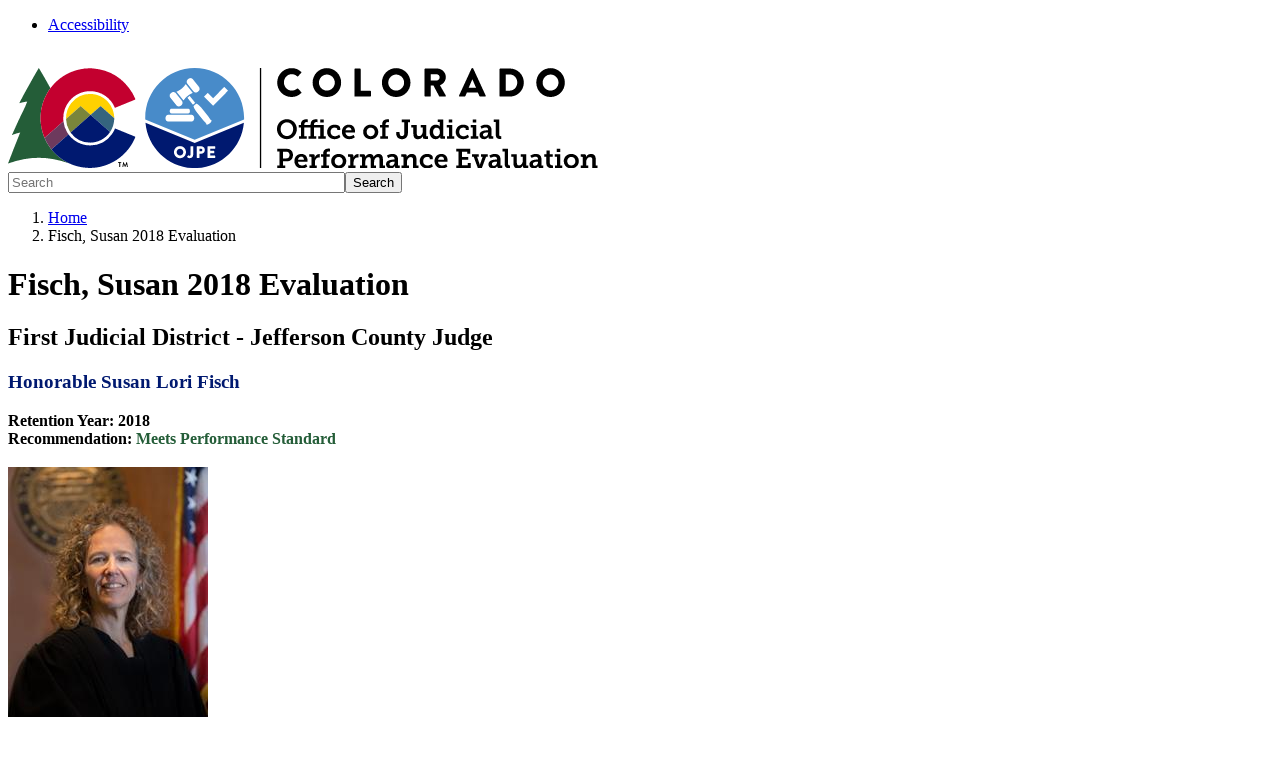

--- FILE ---
content_type: text/html; charset=UTF-8
request_url: https://judicialperformance.colorado.gov/fisch-susan-2018-evaluation
body_size: 5425
content:
<!DOCTYPE html>
<html  lang="en" dir="ltr" prefix="content: http://purl.org/rss/1.0/modules/content/  dc: http://purl.org/dc/terms/  foaf: http://xmlns.com/foaf/0.1/  og: http://ogp.me/ns#  rdfs: http://www.w3.org/2000/01/rdf-schema#  schema: http://schema.org/  sioc: http://rdfs.org/sioc/ns#  sioct: http://rdfs.org/sioc/types#  skos: http://www.w3.org/2004/02/skos/core#  xsd: http://www.w3.org/2001/XMLSchema# ">
  <head>
    <script src="https://use.typekit.net/vvp7pty.js"></script>
    <script>try{Typekit.load({ async: true });}catch(e){}</script>
    <meta charset="utf-8" />
<noscript><style>form.antibot * :not(.antibot-message) { display: none !important; }</style>
</noscript><link rel="canonical" href="https://judicialperformance.colorado.gov/fisch-susan-2018-evaluation" />
<meta name="robots" content="index, follow" />
<meta name="Generator" content="Drupal 10 (https://www.drupal.org)" />
<meta name="MobileOptimized" content="width" />
<meta name="HandheldFriendly" content="true" />
<meta name="viewport" content="width=device-width, initial-scale=1.0" />
<link rel="alternate" hreflang="en" href="https://judicialperformance.colorado.gov/fisch-susan-2018-evaluation" />
<link rel="icon" href="/themes/custom/ci_xy/favicon.ico" type="image/vnd.microsoft.icon" />

    <title>Fisch, Susan 2018 Evaluation | Colorado Office of Judicial Performance Evaluation Home</title>

        
    <link rel="stylesheet" media="all" href="/modules/custom/ci_admin_tweaks/css/ci_at_style.css?t7511s" />
<link rel="stylesheet" media="all" href="/modules/custom/ci_theme_options/css/ci_theme_style.css?t7511s" />
<link rel="stylesheet" media="all" href="/core/misc/components/progress.module.css?t7511s" />
<link rel="stylesheet" media="all" href="/core/misc/components/ajax-progress.module.css?t7511s" />
<link rel="stylesheet" media="all" href="/core/modules/system/css/components/align.module.css?t7511s" />
<link rel="stylesheet" media="all" href="/core/modules/system/css/components/fieldgroup.module.css?t7511s" />
<link rel="stylesheet" media="all" href="/core/modules/system/css/components/container-inline.module.css?t7511s" />
<link rel="stylesheet" media="all" href="/core/modules/system/css/components/clearfix.module.css?t7511s" />
<link rel="stylesheet" media="all" href="/core/modules/system/css/components/details.module.css?t7511s" />
<link rel="stylesheet" media="all" href="/core/modules/system/css/components/hidden.module.css?t7511s" />
<link rel="stylesheet" media="all" href="/core/modules/system/css/components/item-list.module.css?t7511s" />
<link rel="stylesheet" media="all" href="/core/modules/system/css/components/js.module.css?t7511s" />
<link rel="stylesheet" media="all" href="/core/modules/system/css/components/nowrap.module.css?t7511s" />
<link rel="stylesheet" media="all" href="/core/modules/system/css/components/position-container.module.css?t7511s" />
<link rel="stylesheet" media="all" href="/core/modules/system/css/components/reset-appearance.module.css?t7511s" />
<link rel="stylesheet" media="all" href="/core/modules/system/css/components/resize.module.css?t7511s" />
<link rel="stylesheet" media="all" href="/core/modules/system/css/components/system-status-counter.css?t7511s" />
<link rel="stylesheet" media="all" href="/core/modules/system/css/components/system-status-report-counters.css?t7511s" />
<link rel="stylesheet" media="all" href="/core/modules/system/css/components/system-status-report-general-info.css?t7511s" />
<link rel="stylesheet" media="all" href="/core/modules/system/css/components/tablesort.module.css?t7511s" />
<link rel="stylesheet" media="all" href="/modules/contrib/bootstrap_paragraphs/css/bootstrap-paragraphs.min.css?t7511s" />
<link rel="stylesheet" media="all" href="/modules/contrib/bootstrap_paragraphs/css/bootstrap-paragraphs-colors.css?t7511s" />
<link rel="stylesheet" media="all" href="/modules/contrib/bootstrap_paragraphs/css/bootstrap-paragraphs-columns.min.css?t7511s" />
<link rel="stylesheet" media="all" href="/modules/contrib/bootstrap_paragraphs/css/bootstrap-paragraphs-columns-two.min.css?t7511s" />
<link rel="stylesheet" media="all" href="/modules/contrib/cacheflush/css/cacheflush.menu.css?t7511s" />
<link rel="stylesheet" media="all" href="/modules/contrib/ckeditor_accordion/css/accordion.frontend.css?t7511s" />
<link rel="stylesheet" media="all" href="/modules/contrib/google_cse/css/google_cse.css?t7511s" />
<link rel="stylesheet" media="all" href="/modules/contrib/google_cse/css/no_watermark.css?t7511s" />
<link rel="stylesheet" media="all" href="/core/modules/layout_discovery/layouts/onecol/onecol.css?t7511s" />
<link rel="stylesheet" media="all" href="/modules/contrib/paragraphs/css/paragraphs.unpublished.css?t7511s" />
<link rel="stylesheet" media="all" href="/modules/contrib/social_media_links/css/social_media_links.theme.css?t7511s" />
<link rel="stylesheet" media="all" href="/modules/contrib/webform/modules/webform_bootstrap/css/webform_bootstrap.css?t7511s" />
<link rel="stylesheet" media="all" href="/themes/custom/ci_xy/css/style.css?t7511s" />
<link rel="stylesheet" media="all" href="/sites/judicialperformance/files/asset_injector/css/menu_focus-aebd9478dc66365313c3b555ae5770a2.css?t7511s" />
<link rel="stylesheet" media="all" href="/sites/judicialperformance/files/asset_injector/css/tighten_icons-702b48737ecdf3193073cc2867c2d1e3.css?t7511s" />

    <script type="application/json" data-drupal-selector="drupal-settings-json">{"path":{"baseUrl":"\/","pathPrefix":"","currentPath":"node\/11131","currentPathIsAdmin":false,"isFront":false,"currentLanguage":"en"},"pluralDelimiter":"\u0003","suppressDeprecationErrors":true,"gtag":{"tagId":"G-1LGWBQGFLK","consentMode":false,"otherIds":[],"events":[],"additionalConfigInfo":[]},"ajaxPageState":{"libraries":"[base64]","theme":"ci_xy","theme_token":null},"ajaxTrustedUrl":{"\/search\/search":true},"ckeditorAccordion":{"accordionStyle":{"collapseAll":1,"keepRowsOpen":1,"animateAccordionOpenAndClose":1,"openTabsWithHash":1,"allowHtmlInTitles":0}},"bootstrap":{"forms_has_error_value_toggle":1,"popover_enabled":1,"popover_animation":1,"popover_auto_close":1,"popover_container":"body","popover_content":"","popover_delay":"0","popover_html":0,"popover_placement":"right","popover_selector":"","popover_title":"","popover_trigger":"click","tooltip_enabled":1,"tooltip_animation":1,"tooltip_container":"body","tooltip_delay":"0","tooltip_html":0,"tooltip_placement":"auto left","tooltip_selector":"","tooltip_trigger":"hover"},"googlePSE":{"language":"en","displayWatermark":0},"user":{"uid":0,"permissionsHash":"4d27e5252080846636b9b6c506c9148e6fa3617a75de8d903975e1821260fedf"}}</script>
<script src="/core/misc/drupalSettingsLoader.js?v=10.5.6"></script>
<script src="https://kit.fontawesome.com/29dcdba56a.js" defer crossorigin="anonymous"></script>
<script src="/modules/contrib/google_tag/js/gtag.js?t7511s"></script>

  </head>
  <body class="path-node page-node-type-program-page has-glyphicons">
    <div class="site-wrapper">
      <a href="#main-content" class="visually-hidden focusable skip-link">
        Skip to main content
      </a>
      
        <div class="dialog-off-canvas-main-canvas" data-off-canvas-main-canvas>
    

  <div class="region region-co-branding">
    
    <div class="container">
      <nav class="utility__menu">
    
  

        
			<div class="row utility__menu--wrapper">
			<div class="container">
				<ul class="menu menu--utility-menu nav">
																							<li class="first last">
																																			<a href="/accessibility" data-drupal-link-system-path="node/21051">Accessibility</a>
													</li>
									</ul>
			</div>
		</div>
	

  </nav>
  <section id="block-ci-xy-googletranslate" class="block block-block-content block-block-contentce2a82d9-2097-45f4-94d7-68d7607c4464 clearfix">
  
    

      
            <div class="field field--name-body field--type-text-with-summary field--label-hidden field--item"><div id="google_translate_element">&nbsp;</div>
<script type="text/javascript">
function googleTranslateElementInit() {
  new google.translate.TranslateElement({pageLanguage: 'en'}, 'google_translate_element');
}
</script><script type="text/javascript" src="//translate.google.com/translate_a/element.js?cb=googleTranslateElementInit"></script></div>
      
  </section>


    </div>
  </div>

  <div class="header">
    <div class="row">
      <div class="container">
        <div class="col-sm-7">
            <div class="region region-global-header">
                  <a class="header__logo navbar-btn" href="/" aria-label="Colorado Office of Judicial Performance Evaluation Home" title="Colorado Office of Judicial Performance Evaluation Home" rel="home">
        <img class="header__logo--image" src="/sites/judicialperformance/files/logo.svg" alt="Colorado Office of Judicial Performance Evaluation Home" />
      </a>
      
  </div>

        </div>
        <div class="col-sm-5">
          <div class="header__search googlesearch">
            <div class="search-block-form google-cse block block-search block-search-form-block" data-drupal-selector="search-block-form" id="block-searchform" role="search">
  
    
      <form action="/search/search" method="get" id="search-block-form" accept-charset="UTF-8">
  <div class="form-item js-form-item form-type-search js-form-type-search form-item-keys js-form-item-keys form-no-label form-group">
      <label for="edit-keys" class="control-label sr-only">Search</label>
  
  
  <div class="input-group"><input title="Enter the terms you wish to search for." data-drupal-selector="edit-keys" class="form-search form-control" placeholder="Search" type="search" id="edit-keys" name="keys" value="" size="40" maxlength="128" data-toggle="tooltip" /><span class="input-group-btn"><button  type="submit" value="Search" class="button js-form-submit form-submit btn" >Search</button></span></div>

  
  
  </div>
<div class="form-actions form-group js-form-wrapper form-wrapper" data-drupal-selector="edit-actions" id="edit-actions"></div>

</form>

  </div>

          </div>
        </div>
      </div>
    </div>
  </div>







<div style="display:none;">
	
</div>


	


			<div id="xyBackground">
			
			<main id="main-content" tabindex="-1" class="main-container container js-quickedit-main-content">
				<div
					class="row">
																	    <nav aria-label="Breadcrumb">
    <ol class="breadcrumb">
              <li >
                      <a href="/">Home</a>
                  </li>
              <li  class="active">
                      <span aria-current="page">Fisch, Susan 2018 Evaluation</span>
                  </li>
          </ol>
  </nav>


																																<div class="col-sm-12">
									  <div class="region region-header">
      
  <h1>
Fisch, Susan 2018 Evaluation
</h1>


  </div>

								</div>
																									<div class="wrap">
																												<section class="col-sm-12">
																																			<div class="highlighted">  <div class="region region-highlighted">
    <div data-drupal-messages-fallback class="hidden"></div>

  </div>
</div>
																																																																				
																																	
									

  <div class="region region-content" >
      
<div about="/fisch-susan-2018-evaluation" class="program-page full clearfix">

  
    

  
  <div>
    
  <div class="layout layout--onecol">
        <div  class="layout__region layout__region--content">
       <section class="block block-layout-builder block-field-blocknodeprogram-pagefield-rows clearfix">
  
    

      
      <div>








<div class="paragraph paragraph--type--bp-columns paragraph--view-mode--default">
  <div class="paragraph__column ">
    <div class="paragraph__column--container-wrapper">
  <div class="container"><div class="paragraph--type--bp-columns__1col">
      


    
    
        
    
    
    

    
    
    
    
    
    

        <div class="paragraph__card paragraph paragraph--type--card-basic card_no-border paragraph--view-mode--default">
            <div class="paragraph__column">
                <div class="paragraph__title title_color   ">
                    <h3 class="mt-0 mb-0">
                        
                    </h3>
                </div>
                
            <div class="field field--name-field-card-body field--type-text-long field--label-hidden field--item"><h2>First Judicial District - Jefferson County Judge</h2>

<h3><span style="color:#001970;">Honorable&nbsp;Susan Lori Fisch</span></h3>

<p><strong>Retention Year: 2018<br>
Recommendation:&nbsp;<span style="color:#245d38;"></span><span style="color:#c3002f;"></span><span style="color:#245d38;">Meets Performance Standard</span><span style="color:#c3002f;"></span><span style="color:#245d38;"></span></strong></p>
</div>
      
                
            </div>
    </div>

    </div></div>
</div>
  </div>
</div>

</div>
      <div>






    



  
<!-- Color Conditionals -->

    <div class="paragraph paragraph--type--bp-columns-two-uneven paragraph--view-mode--default paragraph--style--25-75" style="background-color:##FFFFFF;">
     <div class="paragraph__column ">
       <div class="paragraph__column--container-wrapper">
  <div class="container"><div class="paragraph--type--bp-columns__2col">
      


    
    

    
    
        <div class="paragraph paragraph--type--card-media paragraph--view-mode--default">
        <div class="paragraph__column">
            <div class="paragraph__title">
                <h3></h3>
            </div>
            
                         
            <div class="field field--name-field-media-card-item field--type-entity-reference field--label-hidden field--item">  <img loading="lazy" src="/sites/judicialperformance/files/styles/image_card/public/Fisch%20%28Formatted%29.jpg" width="200" height="250" alt="Fisch" typeof="foaf:Image" class="img-responsive" />


</div>
      
            
            
                                      </div>
    </div>

    </div><div class="paragraph--type--bp-columns__2col">
      


    
    

    
    
    <div class="paragraph paragraph--type--card-open-embed paragraph--view-mode--default">
                <div class="paragraph__column">          
            
  <div class="field field--name-field-open-embed field--type-text-long field--label-visually_hidden">
              <div class="field--item"><html>
  <head>
    <script type="text/javascript" src="https://www.gstatic.com/charts/loader.js"></script>
    <script type="text/javascript">
      google.charts.load('current', {'packages':['bar']});
      google.charts.setOnLoadCallback(drawChart);

      function drawChart() {
        var data = google.visualization.arrayToDataTable([
          ['', 'Attorneys', 'Non Attorneys'],
          ['Case Management', 3.82, 0],
          ['Application & Knowledge of Law', 3.76, 3.81],
          ['Communications', 3.86, 3.87],
          ['Diligence', 3.77, 3.82],
          ['Demeanor', 3.72, 3.83],
          ['Fairness', 0, 3.81]
        ]);

        var options = {
          chart: {
            title: 'Areas of Evaluation',
          },
          bars: 'horizontal', // Required for Bar Graphs
          colors: ['#8fc6e8', '#373737']
        };

        var chart = new google.charts.Bar(document.getElementById('barchart_material'));

        chart.draw(data, google.charts.Bar.convertOptions(options));
      }
    </script>
  </head>
  <body>
    <div id="barchart_material" style="width: 100%; height: 300px;"></div>
  </body>
</html></div>
          </div>

        </div>
            </div>  

    </div></div>
</div>
     </div>
   </div>
  

</div>
      <div>






    



  
<!-- Color Conditionals -->

    <div class="paragraph paragraph--type--bp-columns-two-uneven paragraph--view-mode--default paragraph--style--25-75" style="background-color:##FFFFFF;">
     <div class="paragraph__column ">
       <div class="paragraph__column--container-wrapper">
  <div class="container"><div class="paragraph--type--bp-columns__2col">
      


    
    
        
    
    
    

    
    
    
    
    
    

        <div class="paragraph__card paragraph paragraph--type--card-basic card_no-border paragraph--view-mode--default">
            <div class="paragraph__column">
                <div class="paragraph__title title_color   ">
                    <h3 class="mt-0 mb-0">
                        
                    </h3>
                </div>
                
            <div class="field field--name-field-card-body field--type-text-long field--label-hidden field--item"><p><strong>Reports:</strong><br>
<a href="/sites/judicialperformance/files/documents/16855%20-%20Judge%20Susan%20L.%20Fisch.pdf" title="16855 - Judge Susan L. Fisch.pdf">2018 Retention Survey Report</a><br>
<a href="/sites/judicialperformance/files/documents/16855%20-%20Judge%20Susan%20L.%20Fisch%20%281%29.pdf" title="16855 - Judge Susan L. Fisch (1).pdf">2017 Interim Survey Report</a></p>
</div>
      
                
            </div>
    </div>

    </div><div class="paragraph--type--bp-columns__2col">
      


    
    
        
    
    
    

    
    
    
    
    
    

        <div class="paragraph__card paragraph paragraph--type--card-basic card_no-border paragraph--view-mode--default">
            <div class="paragraph__column">
                <div class="paragraph__title title_color   ">
                    <h3 class="mt-0 mb-0">
                        
                    </h3>
                </div>
                
            <div class="field field--name-field-card-body field--type-text-long field--label-hidden field--item"><p>The First Judicial District Commission on Judicial Performance unanimously (10-0) agrees that Judge Susan Lori Fisch&nbsp;<strong>MEETS PERFORMANCE STANDARDS</strong>.</p>

<p>Judge Fisch was appointed to the Jefferson County Court in 2008. Prior to her appointment, Judge Fisch was a state public defender for twenty years and then a federal public defender. She attended the University of Denver for both her undergraduate education and her law degree. Currently, she trains new judges statewide and teaches at the National Institute for Trial Advocacy.</p>

<p>The Commission conducted a personal interview with Judge Fisch, reviewed opinions she authored, observed her in court, reviewed comments received from interested parties during the evaluation, and reviewed survey responses from attorneys and non-attorneys who had experience with Judge Fisch.&nbsp;&nbsp; Among the survey questions was “based on your responses to the previous questions related to the judicial performance criteria, do you think Judge Fisch meets judicial performance standards?” Of the attorneys that responded to the survey, 95% answered, yes, meets performance standards 0% answered no, does not meet performance standards, and 5% had no opinion regarding whether Judge Fisch meets or does not meet performance standards. Of non-attorneys responding to the survey, 95% answered, yes, meets performance standards 3% answered no, does not meet performance standards, and 3% had no opinion regarding whether Judge Fisch meets or does not meet performance standards.&nbsp; (These percentages may not total 100% due to rounding). A total of 38 attorneys and 76 non-attorneys responded to the judicial performance surveys expressing their opinion of Judge Fisch’s performance.</p>

<p>Judge Fisch presided over criminal matters this term. Based on the Commission’s overall evaluation, Judge Fisch has demonstrated she meets or exceeds performance standards in all categories. Judge Fisch received consistently positive reviews in her surveys from attorneys and non-attorneys. In the surveys, attorneys complimented her exceptional communication skills, respect shown to all parties, strong legal knowledge, fairness, diligence, and efficient case management. Non-attorneys complemented Judge Fisch for being professional yet personable, being a great listener and an articulate speaker in explaining the proceedings, and for showing genuine and appropriate interest in putting all case participants, including jurors and witnesses, at ease. In her interview, Judge Fisch noted that one of her strengths is handling cases where a party represents himself or herself. During courtroom observations, the Commission observed that Judge Fisch excels in making court proceedings understandable and approachable for those without counsel. Judge Fisch also noted that she enjoys mentoring less experienced attorneys by providing constructive comments to those who request feedback after proceedings are concluded. Judge Fisch received praise as being an efficient and excellent Judge from both the District Attorney and Public Defender. The Commission is impressed with overall positive scores and comments for Judge Fisch’s performance as well as her teaching and other contributions to the community. Based on these findings, the Commission unanimously agreed that Judge Fisch meets judicial performance standards.</p>
</div>
      
                
            </div>
    </div>

    </div></div>
</div>
     </div>
   </div>
  

</div>
  
  </section>

<section class="block block-layout-builder block-extra-field-blocknodeprogram-pagelinks clearfix">
  
    

      
  </section>


    </div>
  </div>

  </div>

</div>


  </div>


									<p class="text-align-center">
										<a class="btn btn-primary btn-lg" href="/find-a-judge">
											<span class="text">View All Judges</span>
										</a>
									</p>

															</section>
																				</div>
					</div>
				</div>
			</main>
				<footer>
    
          <div class="global__footer-color color__silver">
          <div class="footer__global-footer">
              <div class="container">
                  <div class="row">
                      <div class="col-lg-9">
                          <ul class="footer__global-footer--links">
                              <li>&#169; 2026 State of Colorado</li>
                              <li><a href="https://data.colorado.gov/stories/s/fjyf-bdat">Transparency Online</a></li>
                              <li><a href="https://www.colorado.gov/general-notices">General Notices</a></li>
                          </ul>
                      </div>
                      <div class="col-lg-3">
                          <div class="footer__logo">
                              <a class="logo--cogov" aria-label="Colorado Official State Web Portal" href="https://www.colorado.gov">Colorado Official State Web Portal</a>
                          </div>
                      </div>
                  </div>
              </div>
          </div>
      </div>
  </footer>




  </div>

      <div id="disable_messages-debug-div" style="display:none;">
      <pre></pre>
    </div>

    </div>
    <script src="/core/assets/vendor/jquery/jquery.min.js?v=3.7.1"></script>
<script src="/core/assets/vendor/underscore/underscore-min.js?v=1.13.7"></script>
<script src="/core/assets/vendor/once/once.min.js?v=1.0.1"></script>
<script src="/core/misc/drupal.js?v=10.5.6"></script>
<script src="/core/misc/drupal.init.js?v=10.5.6"></script>
<script src="/core/misc/debounce.js?v=10.5.6"></script>
<script src="/core/assets/vendor/tabbable/index.umd.min.js?v=6.2.0"></script>
<script src="/themes/contrib/bootstrap/js/bootstrap-pre-init.js?t7511s"></script>
<script src="/themes/contrib/bootstrap/js/drupal.bootstrap.js?t7511s"></script>
<script src="/themes/contrib/bootstrap/js/attributes.js?t7511s"></script>
<script src="/themes/contrib/bootstrap/js/theme.js?t7511s"></script>
<script src="/themes/contrib/bootstrap/js/popover.js?t7511s"></script>
<script src="/themes/contrib/bootstrap/js/tooltip.js?t7511s"></script>
<script src="/modules/custom/ci_admin_tweaks/js/ci_at_actions.js?v=1.x"></script>
<script src="/modules/custom/ci_article_setup/js/article_setup.js?v=1.x"></script>
<script src="/modules/custom/ci_theme_options/js/ci_theme_options.js?v=1.x"></script>
<script src="/themes/custom/ci_xy/bootstrap/assets/javascripts/bootstrap/affix.js?t7511s"></script>
<script src="/themes/custom/ci_xy/bootstrap/assets/javascripts/bootstrap/alert.js?t7511s"></script>
<script src="/themes/custom/ci_xy/bootstrap/assets/javascripts/bootstrap/button.js?t7511s"></script>
<script src="/themes/custom/ci_xy/bootstrap/assets/javascripts/bootstrap/carousel.js?t7511s"></script>
<script src="/themes/custom/ci_xy/bootstrap/assets/javascripts/bootstrap/collapse.js?t7511s"></script>
<script src="/themes/custom/ci_xy/bootstrap/assets/javascripts/bootstrap/dropdown.js?t7511s"></script>
<script src="/themes/custom/ci_xy/bootstrap/assets/javascripts/bootstrap/modal.js?t7511s"></script>
<script src="/themes/custom/ci_xy/bootstrap/assets/javascripts/bootstrap/tooltip.js?t7511s"></script>
<script src="/themes/custom/ci_xy/bootstrap/assets/javascripts/bootstrap/popover.js?t7511s"></script>
<script src="/themes/custom/ci_xy/bootstrap/assets/javascripts/bootstrap/scrollspy.js?t7511s"></script>
<script src="/themes/custom/ci_xy/bootstrap/assets/javascripts/bootstrap/tab.js?t7511s"></script>
<script src="/themes/custom/ci_xy/bootstrap/assets/javascripts/bootstrap/transition.js?t7511s"></script>
<script src="/themes/custom/ci_xy/js/scripts.js?t7511s"></script>
<script src="/themes/custom/ci_xy/js/slick-script.js?t7511s"></script>
<script src="/modules/contrib/ckeditor_accordion/js/accordion.frontend.min.js?t7511s"></script>
<script src="/modules/contrib/google_cse/js/google_cse.js?t7511s"></script>
<script src="/core/misc/progress.js?v=10.5.6"></script>
<script src="/themes/contrib/bootstrap/js/misc/progress.js?t7511s"></script>
<script src="/core/assets/vendor/loadjs/loadjs.min.js?v=4.3.0"></script>
<script src="/core/misc/announce.js?v=10.5.6"></script>
<script src="/core/misc/message.js?v=10.5.6"></script>
<script src="/themes/contrib/bootstrap/js/misc/message.js?t7511s"></script>
<script src="/core/misc/ajax.js?v=10.5.6"></script>
<script src="/themes/contrib/bootstrap/js/misc/ajax.js?t7511s"></script>
<script src="/modules/contrib/google_tag/js/gtag.ajax.js?t7511s"></script>
<script src="/modules/contrib/webform/js/webform.behaviors.js?v=10.5.6"></script>
<script src="/core/misc/states.js?v=10.5.6"></script>
<script src="/themes/contrib/bootstrap/js/misc/states.js?t7511s"></script>
<script src="/modules/contrib/webform/js/webform.states.js?v=10.5.6"></script>
<script src="/modules/contrib/webform/modules/webform_bootstrap/js/webform_bootstrap.states.js?v=10.5.6"></script>

    <script type="text/javascript">
      /*<![CDATA[*/
      (function() {
      var sz = document.createElement('script'); sz.type = 'text/javascript'; sz.async = true;
      sz.src = 'https://siteimproveanalytics.com/js/siteanalyze_6340083.js';
      var s = document.getElementsByTagName('script')[0]; s.parentNode.insertBefore(sz, s);
      })();
      /*]]>*/
    </script>
  </body>
  </html>
